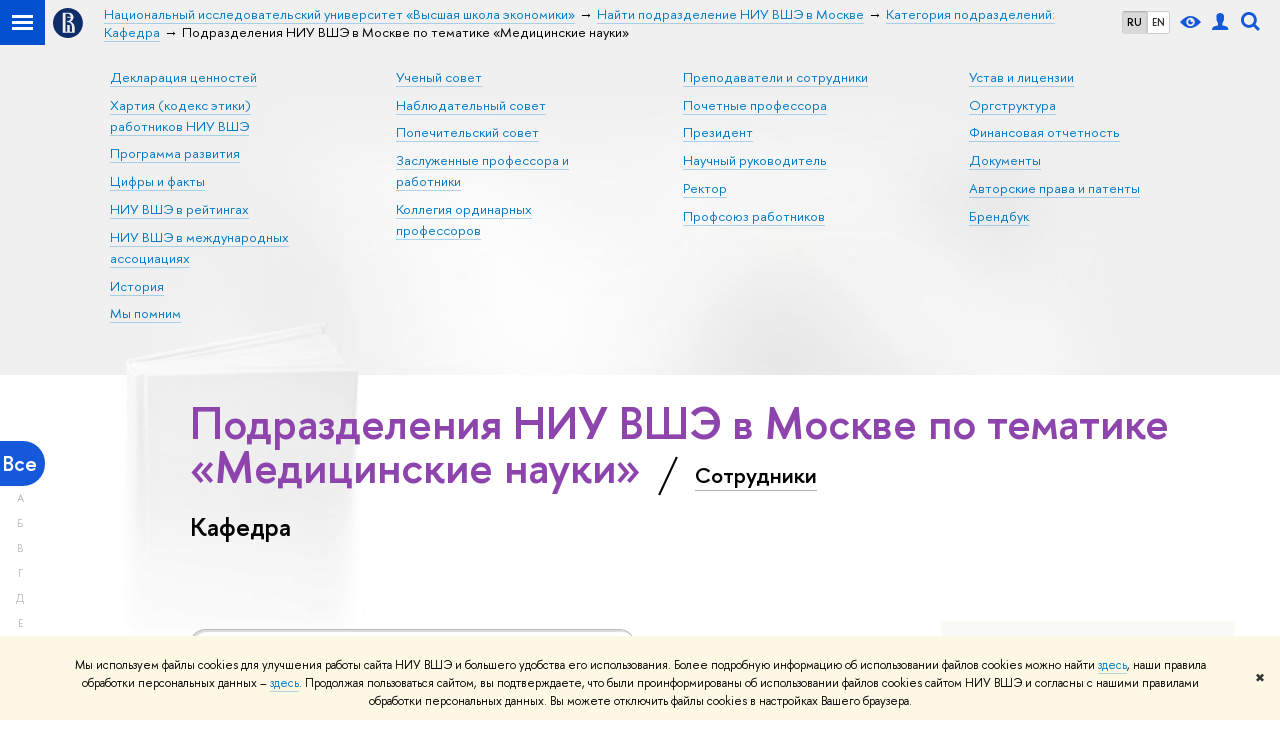

--- FILE ---
content_type: text/html; charset=utf-8
request_url: https://www.hse.ru/org/units/campus/22723/research_targets/220096692/general_activity/218401396/?title=%D0%A4
body_size: 11169
content:
<!DOCTYPE html><html><head><title>Подразделения НИУ ВШЭ в Москве по тематике «Медицинские науки» – Категория подразделений: Кафедра – Национальный исследовательский университет «Высшая школа экономики»</title><meta charset="UTF-8"><meta name="viewport" content="width=device-width, initial-scale=1"><link href="https://www.hse.ru/org/units/" rel="canonical"><link rel="apple-touch-icon" sizes="180x180" href="/f/src/global/i/favicon/favicon_ios_180x180.png"><link rel="icon" type="image/png" sizes="32x32" href="/f/src/global/i/favicon/favicon_32x32.png"><link rel="icon" type="image/png" sizes="16x16" href="/f/src/global/i/favicon/favicon_16x16.png"><link rel="mask-icon" color="#0F2D69" href="/f/src/global/i/favicon/favicon.svg"><link rel="manifest" href="/f/src/manifest/manifest_ru.json"><meta name="msapplication-config" content="/f/src/global/i/favicon/browserconfig.xml"><link rel="shortcut icon" type="image/x-icon" href="/favicon.ico"><meta name="twitter:card" content="summary"><meta property="og:title" content="Национальный исследовательский университет «Высшая школа экономики»"><meta name="mrc__share_title" content="Национальный исследовательский университет «Высшая школа экономики»"><meta itemprop="name" content="Национальный исследовательский университет «Высшая школа экономики»"><meta property="og:description" content="Национальный исследовательский университет «Высшая школа экономики» (НИУ ВШЭ) — один из крупнейших университетов России. Федеральное государственное высшее учебное заведение, созданное в 1992 году"><meta name="mrc__share_description" content="Национальный исследовательский университет «Высшая школа экономики» (НИУ ВШЭ) — один из крупнейших университетов России. Федеральное государственное высшее учебное заведение, созданное в 1992 году"><meta itemprop="description" content="Национальный исследовательский университет «Высшая школа экономики» (НИУ ВШЭ) — один из крупнейших университетов России. Федеральное государственное высшее учебное заведение, созданное в 1992 году"><meta name="twitter:description"><meta property="og:url" content="https://www.hse.ru/org/units/"><meta name="twitter:url" content="https://www.hse.ru/org/units/"><meta property="og:type" content="website"><link rel="stylesheet" href="/f/src/projects/unshm1/unshm1.css" media="all"><link rel="stylesheet" href="/f/src/global/css/sitemap.css" media="all"><link rel="stylesheet" href="/f/src/global/css/vision.css" media="all"><link rel="stylesheet" href="/f/src/edu/css/edu2.css" media="all"><link rel="stylesheet" href="/f/src/global/css/owl.carousel2.min.css" media="all"><script src="/f/src/global/js/cache/jquery-1.10.1.min/jquery.cookie/jquery-ui/jquery.ui.touch-punch.min/hse.utils/errtrack/main/modernizr/popup/switcher/tag/jquery.cookie/sitemap.ajax/vision/ctrlshifte/fotorama/owl.carousel2.min/emerge/events-switcher/masonry.pkgd.min/imagesloaded.pkgd.min/universal.js"></script><!-- counter-->
				<script src="https://www.hse.ru/f/gtm/ip"></script>
				<script>(function(w,d,s,l,i){w[l]=w[l]||[];w[l].push({'gtm.start':
				new Date().getTime(),event:'gtm.js'});var f=d.getElementsByTagName(s)[0],
				j=d.createElement(s),dl=l!='dataLayer'?'&l='+l:'';j.async=true;j.src=
				'https://www.googletagmanager.com/gtm.js?id='+i+dl;f.parentNode.insertBefore(j,f);
				})(window,document,'script','dataLayer','GTM-P6DCQX');</script>
			<!-- /counter--><script src="https://www.hse.ru/f/src/global/js/job.js" async></script><link rel="stylesheet" href="/f/src/persons/persons.css"><link rel="stylesheet" href="/f/src/persons/units.css"><link rel="stylesheet" href="/f/src/global/node_modules/jquery-bonsai/jquery.bonsai.css"><script src="/f/src/global/js/vertical-fixer.js"></script><style>.page-decor-book {
	position: absolute;
	background: url('/f/src/global/i/gypsum/book.png') 0 0 no-repeat;
	top: -70px;
	left: 0;
	width: 256px;
	height: 332px;
}
.b-filters__inner {
	font-size: 1.3rem;
}
.footer {
	margin-top: 1em;
}
@media (min-width: 768px) {
	.is-mobile {
		display: none !important;
	}
}

@media (max-width: 767px) {
	.js-bookmark.js-bookmark {
		overflow: hidden;
	}
}

@media (min-width: 996px) {
	.has-sidebar .wrapper {
		width: 27%;
	}
}

.post__content_person  {
	margin-left: 0;
}

.persons__section {
	margin-left: 4.7em
}

@media (max-width: 767px) {
	.extra-left, .persons__section {
		margin-left: 2.5em;
	}
}</style></head><body data-lang="ru"><div class="page"><!--noindex--><div class="browser_outdate" style="display:none;">В старых версиях браузеров сайт может отображаться некорректно. Для оптимальной работы с сайтом рекомендуем воспользоваться современным браузером.</div><div class="gdpr_bar" style="display:none;"><div class="gdpr_bar__inner"><noindex>
<p>Мы используем файлы cookies для улучшения работы сайта НИУ ВШЭ и большего удобства его использования. Более подробную информацию об использовании файлов cookies можно найти&nbsp;<a href="https://www.hse.ru/cookie.html" rel="nofollow noopener" target="_blank" title="Пройти по ссылке">здесь</a>, наши правила обработки персональных данных &ndash;&nbsp;<a href="https://www.hse.ru/data_protection_regulation" rel="nofollow noopener" target="_blank" title="Пройти по ссылке">здесь</a>. Продолжая пользоваться сайтом, вы подтверждаете, что были проинформированы об использовании файлов cookies сайтом НИУ ВШЭ и согласны с нашими правилами обработки персональных данных. Вы можете отключить файлы cookies в настройках Вашего браузера.</p>
</noindex><span class="gdpr_bar__close">&#x2716;</span></div></div><!--/noindex--><div class="sv-control"><div class="sv-control__block"><ul class="sv-control__list sv-size"><li class="sv-control__item sv-control__item--s_normal active" data-type="size" data-value="normal">A</li><li class="sv-control__item sv-control__item--s_medium" data-type="size" data-value="medium">A</li><li class="sv-control__item sv-control__item--s_large" data-type="size" data-value="large">A</li></ul></div><div class="sv-control__block"><ul class="sv-control__list sv-spacing"><li class="sv-control__item sv-control__item--ls_normal active" data-type="spacing" data-value="normal">АБB</li><li class="sv-control__item sv-control__item sv-control__item--ls_medium" data-type="spacing" data-value="medium">АБB</li><li class="sv-control__item sv-control__item--ls_large" data-type="spacing" data-value="large">АБB</li></ul></div><div class="sv-control__block"><ul class="sv-control__list sv-contrast"><li class="sv-control__item sv-control__item---color1 active" data-type="contrast" data-value="normal">А</li><li class="sv-control__item sv-control__item---color2" data-type="contrast" data-value="invert">А</li><li class="sv-control__item sv-control__item---color3" data-type="contrast" data-value="blue">А</li><li class="sv-control__item sv-control__item---color4" data-type="contrast" data-value="beige">А</li><li class="sv-control__item sv-control__item---color5" data-type="contrast" data-value="brown">А</li></ul></div><div class="sv-control__block"><ul class="sv-control__list sv-image"><li class="sv-control__item sv-control__item--image_on active" data-type="image" data-value="on"></li><li class="sv-control__item sv-control__item--image_off" data-type="image" data-value="off"></li></ul></div><div class="sv-control__block"><div class="sv-off js-sv-off">Обычная версия сайта</div></div></div><header class="header header_dark_gradient"><div class="crop"><div class="header-top header-top--primary"><div class="left"><span class="control control_sitemap"><span class="control_sitemap__line"></span></span><a class="control control_home" href="https://www.hse.ru/"><svg xmlns="http://www.w3.org/2000/svg" width="30" height="30" viewBox="0 0 309 309" fill="none"><path fill-rule="evenodd" clip-rule="evenodd" d="M68.4423 26.0393C93.7686 9.06174 123.545 0 154.005 0C194.846 0 234.015 16.275 262.896 45.2451C291.777 74.2153 308.005 113.508 308.01 154.481C308.013 185.039 298.984 214.911 282.065 240.321C265.145 265.731 241.094 285.537 212.953 297.234C184.813 308.931 153.847 311.993 123.972 306.034C94.0966 300.074 66.6537 285.361 45.1138 263.755C23.5739 242.148 8.90442 214.619 2.96053 184.649C-2.98335 154.678 0.0653089 123.612 11.721 95.3799C23.3767 67.1476 43.1159 43.0168 68.4423 26.0393ZM180.336 140.561C212.051 151.8 224.284 177.329 224.284 215.345V255.047H99.593V48.1729H154.908C175.847 48.1729 184.602 51.8575 194.493 59.5386C208.902 70.8654 211.166 87.3096 211.166 95.5561C211.299 106.453 207.484 117.028 200.43 125.316C195.128 132.023 188.214 137.269 180.336 140.561ZM196.038 211.485C196.038 168.722 182.396 145.328 147.339 145.328V134.927H147.553C152.962 134.963 158.306 133.751 163.173 131.385C168.041 129.018 172.301 125.561 175.624 121.28C182.066 113.463 183.387 106.093 183.688 99.5137H147.582V89.3566H183.378C182.573 82.4432 179.883 75.8863 175.604 70.4072C167.413 60.1917 155.812 58.4761 148.175 58.4761H127.771V243.779H147.582V174.57H173.554V243.652H196.038V211.485Z" fill="#0F2D69"></path></svg></a></div><div class="right"><div class="header__controls"><ul class="control_lang2"><li class="control_lang2_item activated"><a class="link link_no-underline" href="/org/units/campus/22723/general_activity/218401396/?title=%D0%A4">RU</a></li><li class="control_lang2_item"><a class="link link_no-underline" href="/en/org/units/campus/22723/general_activity/218401396/?title=%D0%A4">EN</a></li></ul><span class="control control_vision" title="Версия для слабовидящих" itemprop="copy"><a class="control_vision-link" style="color: inherit;" href="https://www.hse.ru/org/units/?vision=enabled"><svg width="21" height="12" viewBox="0 0 21 12" xmlns="http://www.w3.org/2000/svg"><title>Версия для слабовидящих</title><path class="control__path" d="M10.5 0c3.438 0 6.937 2.016 10.5 6.047-.844.844-1.383 1.375-1.617 1.594-.234.219-.805.703-1.711 1.453-.906.75-1.641 1.266-2.203 1.547-.563.281-1.305.578-2.227.891-.922.313-1.836.469-2.742.469-1.125 0-2.156-.141-3.094-.422-.938-.281-1.875-.766-2.813-1.453-.938-.688-1.672-1.273-2.203-1.758-.531-.484-1.328-1.273-2.391-2.367 2.031-2.031 3.836-3.539 5.414-4.523 1.578-.984 3.273-1.477 5.086-1.477zm0 10.266c1.156 0 2.148-.422 2.977-1.266.828-.844 1.242-1.844 1.242-3s-.414-2.156-1.242-3c-.828-.844-1.82-1.266-2.977-1.266-1.156 0-2.148.422-2.977 1.266-.828.844-1.242 1.844-1.242 3s.414 2.156 1.242 3c.828.844 1.82 1.266 2.977 1.266zm0-5.766c0 .438.141.797.422 1.078s.641.422 1.078.422c.313 0 .625-.109.938-.328v.328c0 .688-.234 1.273-.703 1.758-.469.484-1.047.727-1.734.727-.688 0-1.266-.242-1.734-.727-.469-.484-.703-1.07-.703-1.758s.234-1.273.703-1.758c.469-.484 1.047-.727 1.734-.727h.375c-.25.313-.375.641-.375.984z" fill="#1658DA"></path></svg><span style="display: none;">Версия для слабовидящих</span></a></span><a class="control control_user" href="https://www.hse.ru/lkuser/" title="Личный кабинет сотрудника ВШЭ"><ins><svg class="control_svg" width="17" height="18" viewBox="0 0 17 18" xmlns="http://www.w3.org/2000/svg"><title>Личный кабинет сотрудника ВШЭ</title><path class="control__path" d="M13.702 13.175c.827.315 1.486.817 1.978 1.506.492.689.738 1.467.738 2.333h-16.419c0-1.417.532-2.5 1.595-3.248.394-.276 1.358-.591 2.894-.945.945-.118 1.457-.374 1.536-.768.039-.157.059-.61.059-1.358 0-.118-.039-.217-.118-.295-.157-.157-.315-.433-.472-.827-.079-.315-.157-.787-.236-1.417-.157.039-.285-.02-.384-.177-.098-.157-.177-.364-.236-.62l-.089-.443c-.157-.866-.098-1.28.177-1.24-.118-.157-.217-.532-.295-1.122-.118-.866-.059-1.634.177-2.303.276-.748.768-1.319 1.476-1.713.709-.394 1.476-.571 2.303-.532.787.039 1.506.276 2.156.709.65.433 1.093 1.024 1.329 1.772.197.551.217 1.319.059 2.303-.079.472-.157.768-.236.886.118-.039.207 0 .266.118.059.118.079.266.059.443l-.059.472c-.02.138-.049.246-.089.325l-.118.413c-.039.276-.108.472-.207.591-.098.118-.226.157-.384.118-.079.866-.217 1.476-.413 1.831 0 .039-.069.138-.207.295-.138.157-.207.256-.207.295v.65c0 .394.039.689.118.886.079.197.354.354.827.472.276.118.679.217 1.211.295.532.079.935.177 1.211.295z" fill="#1658DA"></path></svg></ins></a><span class="control control_search" title="Поиск"><ins class="popup_opener"><svg class="control_svg" width="19" height="19" viewBox="0 0 19 19" xmlns="http://www.w3.org/2000/svg"><title>Поиск</title><path d="M12.927 7.9c0-1.384-.492-2.568-1.476-3.552s-2.168-1.476-3.552-1.476-2.568.492-3.552 1.476-1.476 2.168-1.476 3.552.492 2.568 1.476 3.552 2.168 1.476 3.552 1.476 2.568-.492 3.552-1.476 1.476-2.168 1.476-3.552zm4.053 11.1l-4.603-4.592c-1.339.928-2.832 1.391-4.477 1.391-1.07 0-2.093-.208-3.069-.623-.976-.415-1.818-.976-2.525-1.683-.707-.707-1.268-1.549-1.683-2.525-.415-.976-.623-1.999-.623-3.069 0-1.07.208-2.093.623-3.069.415-.976.976-1.818 1.683-2.525.707-.707 1.549-1.268 2.525-1.683.976-.415 1.999-.623 3.069-.623 1.07 0 2.093.208 3.069.623.976.415 1.818.976 2.525 1.683.707.707 1.268 1.549 1.683 2.525.415.976.623 1.999.623 3.069 0 1.646-.464 3.138-1.391 4.477l4.603 4.603-2.031 2.02z" fill="#1658DA"></path></svg></ins><div class="popup popup_search not_display"><div class="popup__inner"><div class="search-form"><form action="https://www.hse.ru/search/index.html"><div class="search-form__button"><button class="button button_grey">Поиск</button></div><div class="search-form__input"><input class="input input100 input_mr" type="text" name="text" placeholder="Поиск"><input type="hidden" name="searchid" value="2284688"><input type="hidden" name="simple" value="1"></div></form></div><div class="popup__block popup__block_indent"><a class="link_dark" href="https://www.hse.ru/search/search.html?simple=0">Расширенный поиск</a><span class="b-adv-search"></span></div></div></div></span><span class="control is-mobile control_menu js-control_menu_open" onclick="void(0)"><ins></ins><span class="control__text">Меню</span></span></div></div><div class="header_body"><div class="header_breadcrumb is-mobile c"><div class="header_breadcrumb__inner no_crumb_arrow"><a class="header_breadcrumb__link  fa-header_body__crumb--first fa-header_body__crumb" href="https://www.hse.ru/">Высшая школа экономики</a></div></div><div class="header_breadcrumb is-desktop"><div class="header_breadcrumb__inner no_crumb_arrow js-header_breadcrumb__inner--wide"><ul class="header_breadcrumb__list"><li class="header_breadcrumb__item"><a class="header_breadcrumb__link" href="/"><span>Национальный исследовательский университет «Высшая школа экономики»</span></a></li><li class="header_breadcrumb__item"><a class="header_breadcrumb__link" href="/org/units"><span>Найти подразделение НИУ ВШЭ в Москве</span></a></li><li class="header_breadcrumb__item"><a class="header_breadcrumb__link" href="https://www.hse.ru/org/units/campus/22723/general_activity/218401396/?title=%D0%A4"><span>Категория подразделений: Кафедра</span></a></li><li class="header_breadcrumb__item"><span class="header_breadcrumb__current"><span>Подразделения НИУ ВШЭ в Москве по тематике «Медицинские науки»</span></span></li></ul></div></div></div></div><div class="header-board js-bookmark is-desktop"><div class="header-board__inner b-row b-row--4"><ul class="navigation navigation_header b-row__item"><li class="navigation__item"><a class="navigation__link" href="https://www.hse.ru/info/statement/">Декларация ценностей</a></li><li class="navigation__item"><a class="navigation__link" href="https://www.hse.ru/info/code-of-conduct">Хартия (кодекс этики) работников НИУ ВШЭ</a></li><li class="navigation__item"><a class="navigation__link" href="https://strategy.hse.ru/">Программа развития</a></li><li class="navigation__item"><a class="navigation__link" href="https://figures.hse.ru/">Цифры и факты</a></li><li class="navigation__item"><a class="navigation__link" href="https://datadesign.hse.ru/ranking">НИУ ВШЭ в рейтингах</a></li><li class="navigation__item"><a class="navigation__link" href="https://mspo.hse.ru/interassociations">НИУ ВШЭ в международных ассоциациях</a></li><li class="navigation__item"><a class="navigation__link" href="https://www.hse.ru/info/hist">История</a></li><li class="navigation__item"><a class="navigation__link" href="https://www.hse.ru/info/inmemoriam/">Мы помним</a></li></ul><ul class="navigation navigation_header b-row__item"><li class="navigation__item"><a class="navigation__link" href="https://www.hse.ru/us/">Ученый совет</a></li><li class="navigation__item"><a class="navigation__link" href="https://www.hse.ru/info/supervisory/">Наблюдательный совет</a></li><li class="navigation__item"><a class="navigation__link" href="https://www.hse.ru/info/council/">Попечительский совет</a></li><li class="navigation__item"><a class="navigation__link" href="https://www.hse.ru/info/distinguished">Заслуженные профессора и работники</a></li><li class="navigation__item"><a class="navigation__link" href="https://www.hse.ru/info/collegium/">Коллегия ординарных профессоров</a></li></ul><ul class="navigation navigation_header b-row__item"><li class="navigation__item"><a class="navigation__link" href="http://www.hse.ru/org/persons/">Преподаватели и сотрудники</a></li><li class="navigation__item"><a class="navigation__link" href="https://www.hse.ru/info/prof/">Почетные профессора</a></li><li class="navigation__item"><a class="navigation__link" href="http://www.hse.ru/personal/shohin/">Президент</a></li><li class="navigation__item"><a class="navigation__link" href="https://www.hse.ru/personal/kouzminov/">Научный руководитель</a></li><li class="navigation__item"><a class="navigation__link" href="https://www.hse.ru/staff/anisimov">Ректор</a></li><li class="navigation__item"><a class="navigation__link" href="https://www.hse.ru/profunion">Профсоюз работников</a></li></ul><ul class="navigation navigation_header b-row__item"><li class="navigation__item"><a class="navigation__link" href="https://www.hse.ru/info/ustav/">Устав и лицензии</a></li><li class="navigation__item"><a class="navigation__link" href="http://www.hse.ru/orgstructure/">Оргструктура</a></li><li class="navigation__item"><a class="navigation__link" href="https://www.hse.ru/info/financial/">Финансовая отчетность</a></li><li class="navigation__item"><a class="navigation__link" href="http://www.hse.ru/docs/">Документы</a></li><li class="navigation__item"><a class="navigation__link" href="https://www.hse.ru/info/patent/">Авторские права и патенты</a></li><li class="navigation__item"><a class="navigation__link" href="https://www.hse.ru/info/brandbook/">Брендбук</a></li></ul></div></div></div></header><div class="layout has-sidebar"><div class="abc-filter js-abc-filter" style="display: block; top: 15px; left: 0px;"><div class="abc-filter__letter abc-filter__letter_current"><a href="https://www.hse.ru/org/units/campus/22723/research_targets/220096692/general_activity/218401396/?title=%D0%A4">Все</a></div><div class="abc-filter__letter">А</div><div class="abc-filter__letter">Б</div><div class="abc-filter__letter">В</div><div class="abc-filter__letter">Г</div><div class="abc-filter__letter">Д</div><div class="abc-filter__letter">Е</div><div class="abc-filter__letter">Ж</div><div class="abc-filter__letter">З</div><div class="abc-filter__letter">И</div><div class="abc-filter__letter">Й</div><div class="abc-filter__letter">К</div><div class="abc-filter__letter">Л</div><div class="abc-filter__letter">М</div><div class="abc-filter__letter">Н</div><div class="abc-filter__letter">О</div><div class="abc-filter__letter">П</div><div class="abc-filter__letter">Р</div><div class="abc-filter__letter">С</div><div class="abc-filter__letter">Т</div><div class="abc-filter__letter">У</div><div class="abc-filter__letter">Ф</div><div class="abc-filter__letter">Х</div><div class="abc-filter__letter">Ц</div><div class="abc-filter__letter">Ч</div><div class="abc-filter__letter">Ш</div><div class="abc-filter__letter">Щ</div><div class="abc-filter__letter">Э</div><div class="abc-filter__letter">Ю</div><div class="abc-filter__letter">Я</div></div><script>(function(){
	//	установка алфавитной колбасы в правильное место
	var l = $('.layout'), abc = l.find('.js-abc-filter');
	new als.VerticalFixer(abc.show(), l, l);
})();
</script><div class="grid"><div class="extra-left"><img class="page-decor-book __iwc" src="/f/src/global/i/gypsum/book.png"><h1 class="rubric_40" style="padding-right: 5px;">Подразделения НИУ ВШЭ в Москве по тематике «Медицинские науки»
<span class="slash_separator"></span>
<a class="subtitle_link" href="/org/persons">Сотрудники</a></h1><h3>Кафедра</h3></div></div><div class="grid grid_3"><div class="wrapper row"><div class="sidebar"><div class="sidebar__inner"><div class="js-mobile_popup"><div class="header-board__top js-mobile_popup__top is-fixed is-mobile"><div class="header-top header-top--secondary"><div class="left"><ul class="control_lang2"><li class="control_lang2_item activated"><a class="link link_no-underline" href="/org/units/campus/22723/general_activity/218401396/?title=%D0%A4">RU</a></li><li class="control_lang2_item"><a class="link link_no-underline" href="/en/org/units/campus/22723/general_activity/218401396/?title=%D0%A4">EN</a></li></ul><a class="control control_user" href="https://www.hse.ru/lkuser/" title="Личный кабинет сотрудника ВШЭ"><ins><svg class="control_svg" width="17" height="18" viewBox="0 0 17 18" xmlns="http://www.w3.org/2000/svg"><title>Личный кабинет сотрудника ВШЭ</title><path class="control__path" d="M13.702 13.175c.827.315 1.486.817 1.978 1.506.492.689.738 1.467.738 2.333h-16.419c0-1.417.532-2.5 1.595-3.248.394-.276 1.358-.591 2.894-.945.945-.118 1.457-.374 1.536-.768.039-.157.059-.61.059-1.358 0-.118-.039-.217-.118-.295-.157-.157-.315-.433-.472-.827-.079-.315-.157-.787-.236-1.417-.157.039-.285-.02-.384-.177-.098-.157-.177-.364-.236-.62l-.089-.443c-.157-.866-.098-1.28.177-1.24-.118-.157-.217-.532-.295-1.122-.118-.866-.059-1.634.177-2.303.276-.748.768-1.319 1.476-1.713.709-.394 1.476-.571 2.303-.532.787.039 1.506.276 2.156.709.65.433 1.093 1.024 1.329 1.772.197.551.217 1.319.059 2.303-.079.472-.157.768-.236.886.118-.039.207 0 .266.118.059.118.079.266.059.443l-.059.472c-.02.138-.049.246-.089.325l-.118.413c-.039.276-.108.472-.207.591-.098.118-.226.157-.384.118-.079.866-.217 1.476-.413 1.831 0 .039-.069.138-.207.295-.138.157-.207.256-.207.295v.65c0 .394.039.689.118.886.079.197.354.354.827.472.276.118.679.217 1.211.295.532.079.935.177 1.211.295z" fill="#1658DA"></path></svg></ins></a><span class="control control_white control_search js-search_mobile_control" title="Поиск"><ins><svg class="control_svg" width="19" height="19" viewBox="0 0 19 19" xmlns="http://www.w3.org/2000/svg"><title>Поиск</title><path d="M12.927 7.9c0-1.384-.492-2.568-1.476-3.552s-2.168-1.476-3.552-1.476-2.568.492-3.552 1.476-1.476 2.168-1.476 3.552.492 2.568 1.476 3.552 2.168 1.476 3.552 1.476 2.568-.492 3.552-1.476 1.476-2.168 1.476-3.552zm4.053 11.1l-4.603-4.592c-1.339.928-2.832 1.391-4.477 1.391-1.07 0-2.093-.208-3.069-.623-.976-.415-1.818-.976-2.525-1.683-.707-.707-1.268-1.549-1.683-2.525-.415-.976-.623-1.999-.623-3.069 0-1.07.208-2.093.623-3.069.415-.976.976-1.818 1.683-2.525.707-.707 1.549-1.268 2.525-1.683.976-.415 1.999-.623 3.069-.623 1.07 0 2.093.208 3.069.623.976.415 1.818.976 2.525 1.683.707.707 1.268 1.549 1.683 2.525.415.976.623 1.999.623 3.069 0 1.646-.464 3.138-1.391 4.477l4.603 4.603-2.031 2.02z" fill="#1658DA"></path></svg></ins></span></div><div class="right"><div class="header__controls"><span class="control is-mobile control_menu control_menu--close js-control_menu_close" onclick="void(0)"><ins></ins></span></div></div></div><div class="js-search_mobile_popup not_display is-mobile"><div class="search-form"><form action="https://www.hse.ru/org/units/search/search.html"><div class="search-form__button"><button class="button button_grey">Поиск</button></div><div class="search-form__input"><input class="fa-search_input input input100 input_mr" type="text" name="text" placeholder="Поиск по сайту"><input type="hidden" name="simple" value="1"><input name="searchid" type="hidden" value="2284688"></div></form></div><div class="popup__block"><a class="link_white" href="https://www.hse.ru/org/units/search/search.html?simple=0&amp;searchid=2284688">Расширенный поиск</a></div></div><div class="header-board__title"><a class="link_white link_no-underline" href="https://www.hse.ru/org/units/"></a></div></div><div class="js-mobile_popup__inner"><div class="js-side_filters b-filters with-indent2 hse-side-side_filters"><div class="b-filters__inner"><div class="fa-card__control"><div class="edu-filter smaller"><div class="b-side"><div class="b-side__inner"><div class="side_filter"><div class="h5 js-side_filter_title side_filter_title"><ins class="b-arr b-arr_3 b-arr_down"></ins><span class="pseudo_link link_dark2">Кампус</span></div><div class="js-side_filter_content side_filter_content filter_switcher"><ul class="first_child last_child navigation navigation_filter"><li hse-value="0"><ins class="first_child"></ins><a class="link link_dark no-visited" href="https://www.hse.ru/org/units/research_targets/220096692/general_activity/218401396/?title=%D0%A4"><noindex>Все кампусы</noindex></a></li><li class="selected" hse-value="22723"><span class="pseudo js-pseudo selected b">Москва</span></li><li hse-value="135083"><ins class="first_child"></ins><a class="link link_dark no-visited" href="https://www.hse.ru/org/units/campus/135083/research_targets/220096692/general_activity/218401396/?title=%D0%A4"><noindex>Санкт-Петербург</noindex></a></li><li hse-value="135288"><ins class="first_child"></ins><a class="link link_dark no-visited" href="https://www.hse.ru/org/units/campus/135288/research_targets/220096692/general_activity/218401396/?title=%D0%A4"><noindex>Нижний Новгород</noindex></a></li><li hse-value="135213"><ins class="first_child"></ins><a class="link link_dark no-visited" href="https://www.hse.ru/org/units/campus/135213/research_targets/220096692/general_activity/218401396/?title=%D0%A4"><noindex>Пермь</noindex></a></li></ul></div></div></div></div><div class="b-side"><div class="b-side__inner"><div class="side_filter"><div class="h5 js-side_filter_title side_filter_title"><ins class="b-arr b-arr_3 b-arr_down"></ins><span class="pseudo_link link_dark2">Категория</span></div><div class="js-side_filter_content side_filter_content filter_switcher"><ul class="first_child last_child navigation navigation_filter"><li hse-value="0"><ins class="first_child"></ins><a class="link link_dark no-visited" href="https://www.hse.ru/org/units/campus/22723/research_targets/220096692/?title=%D0%A4"><noindex>Все категории</noindex></a></li><li hse-value="218401388"><ins class="first_child"></ins><a class="link link_dark no-visited" href="https://www.hse.ru/org/units/campus/22723/research_targets/220096692/general_activity/218401388/?title=%D0%A4"><noindex>Административное подразделение (наука)</noindex></a></li><li hse-value="218401390"><ins class="first_child"></ins><a class="link link_dark no-visited" href="https://www.hse.ru/org/units/campus/22723/research_targets/220096692/general_activity/218401390/?title=%D0%A4"><noindex>Административное подразделение (образование)</noindex></a></li><li hse-value="218401384"><ins class="first_child"></ins><a class="link link_dark no-visited" href="https://www.hse.ru/org/units/campus/22723/research_targets/220096692/general_activity/218401384/?title=%D0%A4"><noindex>Административно-управленческое подразделение</noindex></a></li><li hse-value="218401386"><ins class="first_child"></ins><a class="link link_dark no-visited" href="https://www.hse.ru/org/units/campus/22723/research_targets/220096692/general_activity/218401386/?title=%D0%A4"><noindex>Административно-хозяйственное подразделение</noindex></a></li><li hse-value="218401392"><ins class="first_child"></ins><a class="link link_dark no-visited" href="https://www.hse.ru/org/units/campus/22723/research_targets/220096692/general_activity/218401392/?title=%D0%A4"><noindex>Базовая кафедра</noindex></a></li><li hse-value="218401394"><ins class="first_child"></ins><a class="link link_dark no-visited" href="https://www.hse.ru/org/units/campus/22723/research_targets/220096692/general_activity/218401394/?title=%D0%A4"><noindex>Исследовательский центр</noindex></a></li><li class="selected" hse-value="218401396"><span class="pseudo js-pseudo selected b">Кафедра</span></li><li hse-value="218401400"><ins class="first_child"></ins><a class="link link_dark no-visited" href="https://www.hse.ru/org/units/campus/22723/research_targets/220096692/general_activity/218401400/?title=%D0%A4"><noindex>Научная лаборатория ЦФИ</noindex></a></li><li hse-value="219845641"><ins class="first_child"></ins><a class="link link_dark no-visited" href="https://www.hse.ru/org/units/campus/22723/research_targets/220096692/general_activity/219845641/?title=%D0%A4"><noindex>Научно-исследовательская лаборатория</noindex></a></li><li hse-value="384623770"><ins class="first_child"></ins><a class="link link_dark no-visited" href="https://www.hse.ru/org/units/campus/22723/research_targets/220096692/general_activity/384623770/?title=%D0%A4"><noindex>Научно-учебная группа</noindex></a></li><li hse-value="218401402"><ins class="first_child"></ins><a class="link link_dark no-visited" href="https://www.hse.ru/org/units/campus/22723/research_targets/220096692/general_activity/218401402/?title=%D0%A4"><noindex>Научно-учебная / учебно-исследовательская лаборатория</noindex></a></li><li hse-value="218401404"><ins class="first_child"></ins><a class="link link_dark no-visited" href="https://www.hse.ru/org/units/campus/22723/research_targets/220096692/general_activity/218401404/?title=%D0%A4"><noindex>Научный институт</noindex></a></li><li hse-value="218401406"><ins class="first_child"></ins><a class="link link_dark no-visited" href="https://www.hse.ru/org/units/campus/22723/research_targets/220096692/general_activity/218401406/?title=%D0%A4"><noindex>Общеуниверситетская кафедра</noindex></a></li><li hse-value="218401408"><ins class="first_child"></ins><a class="link link_dark no-visited" href="https://www.hse.ru/org/units/campus/22723/research_targets/220096692/general_activity/218401408/?title=%D0%A4"><noindex>Офис образовательной программы основного образования</noindex></a></li><li hse-value="218401410"><ins class="first_child"></ins><a class="link link_dark no-visited" href="https://www.hse.ru/org/units/campus/22723/research_targets/220096692/general_activity/218401410/?title=%D0%A4"><noindex>Подразделение довузовского образования</noindex></a></li><li hse-value="218401412"><ins class="first_child"></ins><a class="link link_dark no-visited" href="https://www.hse.ru/org/units/campus/22723/research_targets/220096692/general_activity/218401412/?title=%D0%A4"><noindex>Подразделение ДПО</noindex></a></li><li hse-value="302947614"><ins class="first_child"></ins><a class="link link_dark no-visited" href="https://www.hse.ru/org/units/campus/22723/research_targets/220096692/general_activity/302947614/?title=%D0%A4"><noindex>Подразделения внеучебной и воспитательной работы</noindex></a></li><li hse-value="218401414"><ins class="first_child"></ins><a class="link link_dark no-visited" href="https://www.hse.ru/org/units/campus/22723/research_targets/220096692/general_activity/218401414/?title=%D0%A4"><noindex>Проектно-учебная лаборатория</noindex></a></li><li hse-value="223735344"><ins class="first_child"></ins><a class="link link_dark no-visited" href="https://www.hse.ru/org/units/campus/22723/research_targets/220096692/general_activity/223735344/?title=%D0%A4"><noindex>Редакции журналов</noindex></a></li><li hse-value="223522287"><ins class="first_child"></ins><a class="link link_dark no-visited" href="https://www.hse.ru/org/units/campus/22723/research_targets/220096692/general_activity/223522287/?title=%D0%A4"><noindex>Учебная лаборатория</noindex></a></li><li hse-value="218401416"><ins class="first_child"></ins><a class="link link_dark no-visited" href="https://www.hse.ru/org/units/campus/22723/research_targets/220096692/general_activity/218401416/?title=%D0%A4"><noindex>Факультет</noindex></a></li><li hse-value="218401418"><ins class="first_child"></ins><a class="link link_dark no-visited" href="https://www.hse.ru/org/units/campus/22723/research_targets/220096692/general_activity/218401418/?title=%D0%A4"><noindex>Центр передовых исследований</noindex></a></li><li hse-value="218401398"><ins class="first_child"></ins><a class="link link_dark no-visited" href="https://www.hse.ru/org/units/campus/22723/research_targets/220096692/general_activity/218401398/?title=%D0%A4"><noindex>Центр превосходства</noindex></a></li><li hse-value="218401420"><ins class="first_child"></ins><a class="link link_dark no-visited" href="https://www.hse.ru/org/units/campus/22723/research_targets/220096692/general_activity/218401420/?title=%D0%A4"><noindex>Школа/Департамент</noindex></a></li></ul></div></div></div></div><div class="b-side"><div class="b-side__inner"><div class="side_filter"><div class="h5 js-side_filter_title side_filter_title"><ins class="b-arr b-arr_3 b-arr_down"></ins><span class="pseudo_link link_dark2">Тематика</span></div><div class="js-side_filter_content side_filter_content filter_tree"><ul class="first_child last_child navigation navigation_filter"><li class="collapse" hse-value="none"><div class="thumb"></div><ins class="first_child"></ins><span class="pseudo js-pseudo link link_dark no-visited"><a class="color_inherit" href="https://www.hse.ru/org/units/campus/22723/general_activity/218401396/?title=%D0%A4">Все тематики</a></span></li><li class="has-children collapse" hse-value="220096696"><div class="thumb"></div><ins class="first_child"></ins><span class="pseudo js-pseudo link link_dark no-visited"><a class="color_inherit" href="https://www.hse.ru/org/units/campus/22723/research_targets/220096696/general_activity/218401396/?title=%D0%A4">Естественные науки</a></span><ul class="first_child last_child navigation navigation_filter"><li class="collapse" hse-value="218116728"><div class="thumb"></div><ins class="first_child"></ins><span class="pseudo js-pseudo link link_dark no-visited"><a class="color_inherit" href="https://www.hse.ru/org/units/campus/22723/research_targets/math/general_activity/218401396/?title=%D0%A4">Математика</a></span></li><li class="collapse" hse-value="218116726"><div class="thumb"></div><ins class="first_child"></ins><span class="pseudo js-pseudo link link_dark no-visited"><a class="color_inherit" href="https://www.hse.ru/org/units/campus/22723/research_targets/cs/general_activity/218401396/?title=%D0%A4">Компьютерные науки</a></span></li><li class="collapse" hse-value="218116766"><div class="thumb"></div><ins class="first_child"></ins><span class="pseudo js-pseudo link link_dark no-visited"><a class="color_inherit" href="https://www.hse.ru/org/units/campus/22723/research_targets/physics/general_activity/218401396/?title=%D0%A4">Физика</a></span></li><li class="collapse" hse-value="218116776"><div class="thumb"></div><ins class="first_child"></ins><span class="pseudo js-pseudo link link_dark no-visited"><a class="color_inherit" href="https://www.hse.ru/org/units/campus/22723/research_targets/chemistry/general_activity/218401396/?title=%D0%A4">Химия</a></span></li><li class="collapse" hse-value="218116740"><div class="thumb"></div><ins class="first_child"></ins><span class="pseudo js-pseudo link link_dark no-visited"><a class="color_inherit" href="https://www.hse.ru/org/units/campus/22723/research_targets/218116740/general_activity/218401396/?title=%D0%A4">Науки о Земле</a></span></li><li class="collapse" hse-value="218116712"><div class="thumb"></div><ins class="first_child"></ins><span class="pseudo js-pseudo link link_dark no-visited"><a class="color_inherit" href="https://www.hse.ru/org/units/campus/22723/research_targets/218116712/general_activity/218401396/?title=%D0%A4">Биология</a></span></li></ul></li><li class="has-children collapse" hse-value="220096694"><div class="thumb"></div><ins class="first_child"></ins><span class="pseudo js-pseudo link link_dark no-visited"><a class="color_inherit" href="https://www.hse.ru/org/units/campus/22723/research_targets/ts/general_activity/218401396/?title=%D0%A4">Тех­ничес­кие науки</a></span><ul class="first_child last_child navigation navigation_filter"><li class="collapse" hse-value="218116762"><div class="thumb"></div><ins class="first_child"></ins><span class="pseudo js-pseudo link link_dark no-visited"><a class="color_inherit" href="https://www.hse.ru/org/units/campus/22723/research_targets/218116762/general_activity/218401396/?title=%D0%A4">Строительство</a></span></li><li class="collapse" hse-value="218116736"><div class="thumb"></div><ins class="first_child"></ins><span class="pseudo js-pseudo link link_dark no-visited"><a class="color_inherit" href="https://www.hse.ru/org/units/campus/22723/research_targets/218116736/general_activity/218401396/?title=%D0%A4">Механика и машиностроение</a></span></li><li class="collapse" hse-value="218116774"><div class="thumb"></div><ins class="first_child"></ins><span class="pseudo js-pseudo link link_dark no-visited"><a class="color_inherit" href="https://www.hse.ru/org/units/campus/22723/research_targets/218116774/general_activity/218401396/?title=%D0%A4">Химические технологии</a></span></li><li class="collapse" hse-value="218116764"><div class="thumb"></div><ins class="first_child"></ins><span class="pseudo js-pseudo link link_dark no-visited"><a class="color_inherit" href="https://www.hse.ru/org/units/campus/22723/research_targets/218116764/general_activity/218401396/?title=%D0%A4">Технологии материалов</a></span></li><li class="collapse" hse-value="218116734"><div class="thumb"></div><ins class="first_child"></ins><span class="pseudo js-pseudo link link_dark no-visited"><a class="color_inherit" href="https://www.hse.ru/org/units/campus/22723/research_targets/218116734/general_activity/218401396/?title=%D0%A4">Медицинские технологии</a></span></li><li class="collapse" hse-value="218116752"><div class="thumb"></div><ins class="first_child"></ins><span class="pseudo js-pseudo link link_dark no-visited"><a class="color_inherit" href="https://www.hse.ru/org/units/campus/22723/research_targets/218116752/general_activity/218401396/?title=%D0%A4">Рациональное природопользование</a></span></li><li class="collapse" hse-value="218116778"><div class="thumb"></div><ins class="first_child"></ins><span class="pseudo js-pseudo link link_dark no-visited"><a class="color_inherit" href="https://www.hse.ru/org/units/campus/22723/research_targets/218116778/general_activity/218401396/?title=%D0%A4">Экологические биотехнологии</a></span></li><li class="collapse" hse-value="218116748"><div class="thumb"></div><ins class="first_child"></ins><span class="pseudo js-pseudo link link_dark no-visited"><a class="color_inherit" href="https://www.hse.ru/org/units/campus/22723/research_targets/218116748/general_activity/218401396/?title=%D0%A4">Промышленные биотехнологии</a></span></li><li class="collapse" hse-value="218116738"><div class="thumb"></div><ins class="first_child"></ins><span class="pseudo js-pseudo link link_dark no-visited"><a class="color_inherit" href="https://www.hse.ru/org/units/campus/22723/research_targets/218116738/general_activity/218401396/?title=%D0%A4">Нанотехнологии</a></span></li></ul></li><li class="selected"><div class="thumb"></div><span class="pseudo js-pseudo selected b"><a href="https://www.hse.ru/org/units/campus/22723/research_targets/220096692/general_activity/218401396/?title=%D0%A4">Медицинские науки</a></span><ul class="first_child last_child navigation navigation_filter"><li class="collapse" hse-value="218116772"><div class="thumb"></div><ins class="first_child"></ins><span class="pseudo js-pseudo link link_dark no-visited"><a class="color_inherit" href="https://www.hse.ru/org/units/campus/22723/research_targets/218116772/general_activity/218401396/?title=%D0%A4">Фундаментальная медицина</a></span></li><li class="collapse" hse-value="218116724"><div class="thumb"></div><ins class="first_child"></ins><span class="pseudo js-pseudo link link_dark no-visited"><a class="color_inherit" href="https://www.hse.ru/org/units/campus/22723/research_targets/218116724/general_activity/218401396/?title=%D0%A4">Клиническая медицина</a></span></li><li class="collapse" hse-value="218116718"><div class="thumb"></div><ins class="first_child"></ins><span class="pseudo js-pseudo link link_dark no-visited"><a class="color_inherit" href="https://www.hse.ru/org/units/campus/22723/research_targets/218116718/general_activity/218401396/?title=%D0%A4">Здравоохранение</a></span></li><li class="collapse" hse-value="218116732"><div class="thumb"></div><ins class="first_child"></ins><span class="pseudo js-pseudo link link_dark no-visited"><a class="color_inherit" href="https://www.hse.ru/org/units/campus/22723/research_targets/218116732/general_activity/218401396/?title=%D0%A4">Медицинские биотехнологии</a></span></li></ul></li><li class="has-children collapse" hse-value="220096690"><div class="thumb"></div><ins class="first_child"></ins><span class="pseudo js-pseudo link link_dark no-visited"><a class="color_inherit" href="https://www.hse.ru/org/units/campus/22723/research_targets/220096690/general_activity/218401396/?title=%D0%A4">Сельскохозяйственные науки</a></span><ul class="first_child last_child navigation navigation_filter"><li class="collapse" hse-value="218116754"><div class="thumb"></div><ins class="first_child"></ins><span class="pseudo js-pseudo link link_dark no-visited"><a class="color_inherit" href="https://www.hse.ru/org/units/campus/22723/research_targets/218116754/general_activity/218401396/?title=%D0%A4">Сельское хозяйство, лесное хозяйство, рыбное хозяйство</a></span></li><li class="collapse" hse-value="218116716"><div class="thumb"></div><ins class="first_child"></ins><span class="pseudo js-pseudo link link_dark no-visited"><a class="color_inherit" href="https://www.hse.ru/org/units/campus/22723/research_targets/218116716/general_activity/218401396/?title=%D0%A4">Животноводство и молочное дело</a></span></li><li class="collapse" hse-value="218116714"><div class="thumb"></div><ins class="first_child"></ins><span class="pseudo js-pseudo link link_dark no-visited"><a class="color_inherit" href="https://www.hse.ru/org/units/campus/22723/research_targets/218116714/general_activity/218401396/?title=%D0%A4">Ветеринарные науки</a></span></li><li class="collapse" hse-value="218116756"><div class="thumb"></div><ins class="first_child"></ins><span class="pseudo js-pseudo link link_dark no-visited"><a class="color_inherit" href="https://www.hse.ru/org/units/campus/22723/research_targets/218116756/general_activity/218401396/?title=%D0%A4">Сельскохозяйственные биотехнологии</a></span></li></ul></li><li class="has-children collapse" hse-value="220096688"><div class="thumb"></div><ins class="first_child"></ins><span class="pseudo js-pseudo link link_dark no-visited"><a class="color_inherit" href="https://www.hse.ru/org/units/campus/22723/research_targets/220096688/general_activity/218401396/?title=%D0%A4">Социальные науки</a></span><ul class="first_child last_child navigation navigation_filter"><li class="collapse" hse-value="218116750"><div class="thumb"></div><ins class="first_child"></ins><span class="pseudo js-pseudo link link_dark no-visited"><a class="color_inherit" href="https://www.hse.ru/org/units/campus/22723/research_targets/218116750/general_activity/218401396/?title=%D0%A4">Психология</a></span></li><li class="collapse" hse-value="218116780"><div class="thumb"></div><ins class="first_child"></ins><span class="pseudo js-pseudo link link_dark no-visited"><a class="color_inherit" href="https://www.hse.ru/org/units/campus/22723/research_targets/218116780/general_activity/218401396/?title=%D0%A4">Экономика и менеджмент</a></span></li><li class="collapse" hse-value="218116742"><div class="thumb"></div><ins class="first_child"></ins><span class="pseudo js-pseudo link link_dark no-visited"><a class="color_inherit" href="https://www.hse.ru/org/units/campus/22723/research_targets/218116742/general_activity/218401396/?title=%D0%A4">Образование</a></span></li><li class="collapse" hse-value="218116760"><div class="thumb"></div><ins class="first_child"></ins><span class="pseudo js-pseudo link link_dark no-visited"><a class="color_inherit" href="https://www.hse.ru/org/units/campus/22723/research_targets/218116760/general_activity/218401396/?title=%D0%A4">Социология (включая демографию и антропологию)</a></span></li><li class="collapse" hse-value="218116746"><div class="thumb"></div><ins class="first_child"></ins><span class="pseudo js-pseudo link link_dark no-visited"><a class="color_inherit" href="https://www.hse.ru/org/units/campus/22723/research_targets/218116746/general_activity/218401396/?title=%D0%A4">Право</a></span></li><li class="collapse" hse-value="218116744"><div class="thumb"></div><ins class="first_child"></ins><span class="pseudo js-pseudo link link_dark no-visited"><a class="color_inherit" href="https://www.hse.ru/org/units/campus/22723/research_targets/218116744/general_activity/218401396/?title=%D0%A4">Политология, международные отношения и ГМУ</a></span></li><li class="collapse" hse-value="218116758"><div class="thumb"></div><ins class="first_child"></ins><span class="pseudo js-pseudo link link_dark no-visited"><a class="color_inherit" href="https://www.hse.ru/org/units/campus/22723/research_targets/218116758/general_activity/218401396/?title=%D0%A4">Социальная и экономическая география (включая урбанистику и транспорт)</a></span></li><li class="collapse" hse-value="218116730"><div class="thumb"></div><ins class="first_child"></ins><span class="pseudo js-pseudo link link_dark no-visited"><a class="color_inherit" href="https://www.hse.ru/org/units/campus/22723/research_targets/218116730/general_activity/218401396/?title=%D0%A4">Медиа и коммуникации</a></span></li><li class="collapse" hse-value="219466959"><div class="thumb"></div><ins class="first_child"></ins><span class="pseudo js-pseudo link link_dark no-visited"><a class="color_inherit" href="https://www.hse.ru/org/units/campus/22723/research_targets/219466959/general_activity/218401396/?title=%D0%A4">Прочие социальные науки</a></span></li></ul></li><li class="has-children collapse" hse-value="220096686"><div class="thumb"></div><ins class="first_child"></ins><span class="pseudo js-pseudo link link_dark no-visited"><a class="color_inherit" href="https://www.hse.ru/org/units/campus/22723/research_targets/220096686/general_activity/218401396/?title=%D0%A4">Гуманитарные науки</a></span><ul class="first_child last_child navigation navigation_filter"><li class="collapse" hse-value="218116722"><div class="thumb"></div><ins class="first_child"></ins><span class="pseudo js-pseudo link link_dark no-visited"><a class="color_inherit" href="https://www.hse.ru/org/units/campus/22723/research_targets/218116722/general_activity/218401396/?title=%D0%A4">История и археология</a></span></li><li class="collapse" hse-value="218116768"><div class="thumb"></div><ins class="first_child"></ins><span class="pseudo js-pseudo link link_dark no-visited"><a class="color_inherit" href="https://www.hse.ru/org/units/campus/22723/research_targets/218116768/general_activity/218401396/?title=%D0%A4">Филология и лингвистика</a></span></li><li class="collapse" hse-value="218116770"><div class="thumb"></div><ins class="first_child"></ins><span class="pseudo js-pseudo link link_dark no-visited"><a class="color_inherit" href="https://www.hse.ru/org/units/campus/22723/research_targets/218116770/general_activity/218401396/?title=%D0%A4">Философия, этика, религиоведение</a></span></li><li class="collapse" hse-value="218116720"><div class="thumb"></div><ins class="first_child"></ins><span class="pseudo js-pseudo link link_dark no-visited"><a class="color_inherit" href="https://www.hse.ru/org/units/campus/22723/research_targets/218116720/general_activity/218401396/?title=%D0%A4">Искусствоведение</a></span></li><li class="collapse" hse-value="219466961"><div class="thumb"></div><ins class="first_child"></ins><span class="pseudo js-pseudo link link_dark no-visited"><a class="color_inherit" href="https://www.hse.ru/org/units/campus/22723/research_targets/219466961/general_activity/218401396/?title=%D0%A4">Прочие гуманитарные науки</a></span></li></ul></li></ul></div></div></div></div></div></div></div></div></div></div><div class="js-orfo is-desktop"></div></div></div></div><div class="main"><div class="content"><div class="content__inner"><div class="extra-left with-indent5"><div class="main"><div class="search-form search-form_results"><form action="https://www.hse.ru/org/units/"><input class="input input100 input_search" type="search" value="Ф" name="title" placeholder="Поиск по названию"/></form></div></div></div><div class="extra-left"><div class="persons__label"><div class="grey small b-title-underline b-title-underline_auto">Название
<span class="is-mobile">/ Контакты</span></div></div><div class="persons__label is-desktop"><div class="grey small b-title-underline b-title-underline_auto">Контакты</div></div></div><div class="persons__section js-persons-section current"><div class="post person"><div class="post__content post__content_person"><div class="i">Ничего не найдено</div></div></div></div></div></div></div></div></div><footer class="footer"><div class="footer__border"></div><div class="footer__inner row"><div class="fa-footer"><div class="fa-footer__menu"><div class="fa-footer__menu_inner b-row b-row--4"><ul class="navigation b-row__item"><li class="navigation__item navigation__item--parent"><a class="navigation__link" href="//www.hse.ru/org/hse/info/">О ВЫШКЕ</a></li><li class="navigation__item"><a class="navigation__link" href="https://figures.hse.ru/">Цифры и факты</a></li><li class="navigation__item"><a class="navigation__link" href="//www.hse.ru/orgstructure/">Руководство и структура</a></li><li class="navigation__item"><a class="navigation__link" href="https://sustainability.hse.ru/">Устойчивое развитие в НИУ ВШЭ</a></li><li class="navigation__item"><a class="navigation__link" href="//www.hse.ru/org/persons/">Преподаватели и сотрудники</a></li><li class="navigation__item"><a class="navigation__link" href="//www.hse.ru/buildinghse">Корпуса и общежития</a></li><li class="navigation__item"><a class="navigation__link" href="https://www.hse.ru/org/hse/aup/procurement/">Закупки</a></li><li class="navigation__item"><a class="navigation__link" href="//www.hse.ru/appeal/">Обращения граждан в НИУ ВШЭ</a></li><li class="navigation__item"><a class="navigation__link" href="//endowment.hse.ru/">Фонд целевого капитала</a></li><li class="navigation__item"><a class="navigation__link" href="https://www.hse.ru/anticorruption">Противодействие коррупции</a></li><li class="navigation__item"><a class="navigation__link" href="https://www.hse.ru/anticorruption/information">Сведения о доходах, расходах, об имуществе и обязательствах имущественного характера</a></li><li class="navigation__item"><a class="navigation__link" href="//www.hse.ru/sveden/">Сведения об образовательной организации</a></li><li class="navigation__item"><a class="navigation__link" href="https://inclusive.hse.ru/">Людям с ограниченными возможностями здоровья</a></li><li class="navigation__item"><a class="navigation__link" href="https://pay.hse.ru/">Единая платежная страница</a></li><li class="navigation__item"><a class="navigation__link" href="https://www.hse.ru/career">Работа в Вышке</a></li></ul><ul class="navigation b-row__item"><li class="navigation__item navigation__item--parent"><a class="navigation__link" href="//www.hse.ru/education/">ОБРАЗОВАНИЕ</a></li><li class="navigation__item"><a class="navigation__link" href="//school.hse.ru">Лицей</a></li><li class="navigation__item"><a class="navigation__link" href="https://fdp.hse.ru/">Довузовская подготовка</a></li><li class="navigation__item"><a class="navigation__link" href="//olymp.hse.ru/">Олимпиады</a></li><li class="navigation__item"><a class="navigation__link" href="//ba.hse.ru/">Прием в бакалавриат</a></li><li class="navigation__item"><a class="navigation__link" href="https://www.hse.ru/plus">Вышка+</a></li><li class="navigation__item"><a class="navigation__link" href="//ma.hse.ru/">Прием в магистратуру</a></li><li class="navigation__item"><a class="navigation__link" href="//aspirantura.hse.ru/">Аспирантура</a></li><li class="navigation__item"><a class="navigation__link" href="//busedu.hse.ru/">Дополнительное образование</a></li><li class="navigation__item"><a class="navigation__link" href="https://career.hse.ru/">Центр развития карьеры</a></li><li class="navigation__item"><a class="navigation__link" href="http://inc.hse.ru/">Бизнес-инкубатор ВШЭ</a></li><li class="navigation__item"><a class="navigation__link" href="https://dd.hse.ru/">Образовательные партнерства</a></li><li class="navigation__item"><a class="navigation__link" href="https://www.hse.ru/feedback">Обратная связь и взаимодействие с получателями услуг</a></li></ul><ul class="navigation b-row__item"><li class="navigation__item navigation__item--parent"><a class="navigation__link" href="//www.hse.ru/science/">НАУКА</a></li><li class="navigation__item"><a class="navigation__link" href="//www.hse.ru/science/centers">Научные подразделения</a></li><li class="navigation__item"><a class="navigation__link" href="https://www.hse.ru/org/projects/">Исследовательские проекты</a></li><li class="navigation__item"><a class="navigation__link" href="//www.hse.ru/monitoring/">Мониторинги</a></li><li class="navigation__item"><a class="navigation__link" href="//www.hse.ru/science/disscoun/">Диссертационные советы</a></li><li class="navigation__item"><a class="navigation__link" href="https://aspirantura.hse.ru/defence/announcements/">Защиты диссертаций</a></li><li class="navigation__item"><a class="navigation__link" href="//academics.hse.ru/">Академическое развитие</a></li><li class="navigation__item"><a class="navigation__link" href="//www.hse.ru/science/hsegrants">Конкурсы и гранты</a></li><li class="navigation__item"><a class="navigation__link" href="https://sezam.hse.ru/">Внешние научно-информационные ресурсы</a></li></ul><ul class="navigation b-row__item"><li class="navigation__item navigation__item--parent"><a class="navigation__link" href="//publications.hse.ru">РЕСУРСЫ</a></li><li class="navigation__item"><a class="navigation__link" href="https://library.hse.ru/">Библиотека</a></li><li class="navigation__item"><a class="navigation__link" href="//id.hse.ru">Издательский дом ВШЭ</a></li><li class="navigation__item"><a class="navigation__link" href="//bookshop.hse.ru/">Книжный магазин «БукВышка»</a></li><li class="navigation__item"><a class="navigation__link" href="https://print.hse.ru/">Типография</a></li><li class="navigation__item"><a class="navigation__link" href="https://mc.hse.ru/">Медиацентр</a></li><li class="navigation__item"><a class="navigation__link" href="//www.hse.ru/science/journals">Журналы ВШЭ</a></li><li class="navigation__item"><a class="navigation__link" href="//publications.hse.ru">Публикации</a></li></ul></div></div></div><!--noindex--><div class="fa-footer__menu with-indent3"><ul class="ul b-row b-row--4"><li class="b-row__item"><a href="http://www.minobrnauki.gov.ru/" rel="nofollow">http://www.minobrnauki.gov.ru/</a><div>Министерство науки и высшего образования РФ</div></li><li class="b-row__item"><a href="https://edu.gov.ru/" rel="nofollow">https://edu.gov.ru/</a><div>Министерство просвещения РФ</div></li><li class="b-row__item"><a href="http://www.edu.ru" rel="nofollow">http://www.edu.ru</a><div>Федеральный портал «Российское образование»</div></li><li class="b-row__item"><a href="https://elearning.hse.ru/mooc" rel="nofollow">https://elearning.hse.ru/mooc</a><div>Массовые открытые онлайн-курсы</div></li></ul></div><!--/noindex--><div class="fa-footer__menu with-indent3 b-row"><ul class="ul b-row__item b-row__item--9 small navigation navigation_horizontal"><li class="navigation__item"><span class="fa-grey">&copy;&nbsp; НИУ ВШЭ 1993–2026</span></li><li class="navigation__item"><a href="https://www.hse.ru/contacts.html">Адреса и контакты</a></li><li class="navigation__item"><a href="https://www.hse.ru/copyright">Условия использования материалов</a></li><li class="navigation__item"><a href="https://www.hse.ru/data_protection_regulation">Политика конфиденциальности</a></li><li class="navigation__item"><a href="https://portal.hse.ru/recomtech">Правила применения рекомендательных технологий в НИУ ВШЭ</a></li><li class="navigation__item"><a href="https://www.hse.ru/sitemap.html">Карта сайта</a></li></ul><!--noindex--><div class="b-row__item b-row__item--3 small"><a class="link_dashed link_editor link_btm_editor" rel="nofollow" href="https://www.hse.ru/adm?newportal=1">Редактору</a></div><!--/noindex--></div></div></footer></div></body></html>

--- FILE ---
content_type: application/javascript; charset=utf-8
request_url: https://www.hse.ru/f/gtm/ip
body_size: 24
content:
window.realIP='18.117.72.170';window.dataLayer=window.dataLayer||[];window.dataLayer.push({event:'ipEvent',ipAddress:window.realIP});